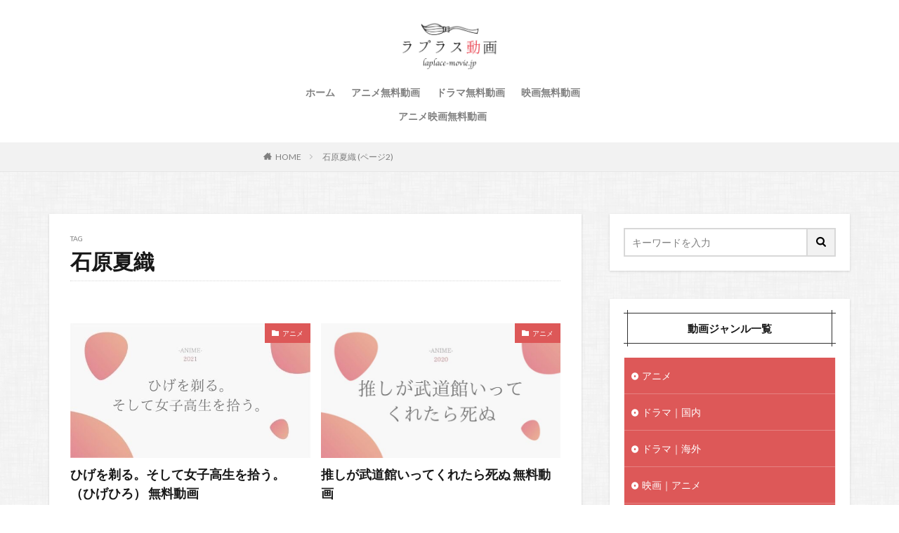

--- FILE ---
content_type: text/html; charset=UTF-8
request_url: https://laplace-movie.jp/tag/ishihara-kaori/page/2/
body_size: 14152
content:

<!DOCTYPE html>

<html lang="ja" prefix="og: http://ogp.me/ns#" class="t-html 
">

<head prefix="og: http://ogp.me/ns# fb: http://ogp.me/ns/fb# article: http://ogp.me/ns/article#">
<meta charset="UTF-8">
<title>石原夏織│ラプラス動画｜無料動画まとめ</title>
<meta name='robots' content='max-image-preview:large' />
<link rel='stylesheet' id='dashicons-css'  href='https://laplace-movie.jp/wp-includes/css/dashicons.min.css?ver=5.7.14' type='text/css' media='all' />
<link rel='stylesheet' id='thickbox-css'  href='https://laplace-movie.jp/wp-includes/js/thickbox/thickbox.css?ver=5.7.14' type='text/css' media='all' />
<link rel='stylesheet' id='wp-block-library-css'  href='https://laplace-movie.jp/wp-includes/css/dist/block-library/style.min.css?ver=5.7.14' type='text/css' media='all' />
<style id='wp-block-library-inline-css' type='text/css'>
.has-text-align-justify{text-align:justify;}
</style>
<link rel='stylesheet' id='contact-form-7-css'  href='https://laplace-movie.jp/wp-content/plugins/contact-form-7/includes/css/styles.css?ver=5.3.2' type='text/css' media='all' />
<link rel='stylesheet' id='fancybox-css'  href='https://laplace-movie.jp/wp-content/plugins/easy-fancybox/css/jquery.fancybox.min.css?ver=1.3.24' type='text/css' media='screen' />
<link rel='stylesheet' id='jetpack_css-css'  href='https://laplace-movie.jp/wp-content/plugins/jetpack/css/jetpack.css?ver=9.2.4' type='text/css' media='all' />
<script src='https://laplace-movie.jp/wp-includes/js/jquery/jquery.min.js?ver=3.5.1' id='jquery-core-js'></script>
<script src='https://laplace-movie.jp/wp-includes/js/jquery/jquery-migrate.min.js?ver=3.3.2' id='jquery-migrate-js'></script>
<link rel="https://api.w.org/" href="https://laplace-movie.jp/wp-json/" /><link rel="alternate" type="application/json" href="https://laplace-movie.jp/wp-json/wp/v2/tags/2487" /><link rel="alternate" type="application/rss+xml" title="ラプラス動画｜無料動画まとめ &raquo; Google Image Sitemap" href="https://laplace-movie.jp/?feed=googleimagesitemap" />
<link rel="alternate" type="application/rss+xml" title="ラプラス動画｜無料動画まとめ &raquo; Google Video Sitemap" href="https://laplace-movie.jp/?feed=googlevideossitemap" />
<style type='text/css'>img#wpstats{display:none}</style><link rel="stylesheet" href="https://laplace-movie.jp/wp-content/themes/the-thor/css/icon.min.css">
<link rel="stylesheet" href="https://fonts.googleapis.com/css?family=Lato:100,300,400,700,900">
<link rel="stylesheet" href="https://fonts.googleapis.com/css?family=Fjalla+One">
<link rel="stylesheet" href="https://fonts.googleapis.com/css?family=Noto+Sans+JP:100,200,300,400,500,600,700,800,900">
<link rel="stylesheet" href="https://laplace-movie.jp/wp-content/themes/the-thor/style.min.css">
<link rel="stylesheet" href="https://laplace-movie.jp/wp-content/themes/the-thor-child/style-user.css?1623662459">
<link rel="prev" href="https://laplace-movie.jp/tag/ishihara-kaori/" />
<script src="https://ajax.googleapis.com/ajax/libs/jquery/1.12.4/jquery.min.js"></script>
<meta http-equiv="X-UA-Compatible" content="IE=edge">
<meta name="viewport" content="width=device-width, initial-scale=1, viewport-fit=cover"/>
<style>
.widget.widget_nav_menu ul.menu{border-color: rgba(221,88,88,0.15);}.widget.widget_nav_menu ul.menu li{border-color: rgba(221,88,88,0.75);}.widget.widget_nav_menu ul.menu .sub-menu li{border-color: rgba(221,88,88,0.15);}.widget.widget_nav_menu ul.menu .sub-menu li .sub-menu li:first-child{border-color: rgba(221,88,88,0.15);}.widget.widget_nav_menu ul.menu li a:hover{background-color: rgba(221,88,88,0.75);}.widget.widget_nav_menu ul.menu .current-menu-item > a{background-color: rgba(221,88,88,0.75);}.widget.widget_nav_menu ul.menu li .sub-menu li a:before {color:#dd5858;}.widget.widget_nav_menu ul.menu li a{background-color:#dd5858;}.widget.widget_nav_menu ul.menu .sub-menu a:hover{color:#dd5858;}.widget.widget_nav_menu ul.menu .sub-menu .current-menu-item a{color:#dd5858;}.widget.widget_categories ul{border-color: rgba(221,88,88,0.15);}.widget.widget_categories ul li{border-color: rgba(221,88,88,0.75);}.widget.widget_categories ul .children li{border-color: rgba(221,88,88,0.15);}.widget.widget_categories ul .children li .children li:first-child{border-color: rgba(221,88,88,0.15);}.widget.widget_categories ul li a:hover{background-color: rgba(221,88,88,0.75);}.widget.widget_categories ul .current-menu-item > a{background-color: rgba(221,88,88,0.75);}.widget.widget_categories ul li .children li a:before {color:#dd5858;}.widget.widget_categories ul li a{background-color:#dd5858;}.widget.widget_categories ul .children a:hover{color:#dd5858;}.widget.widget_categories ul .children .current-menu-item a{color:#dd5858;}.widgetSearch__input:hover{border-color:#dd5858;}.widgetCatTitle{background-color:#dd5858;}.widgetCatTitle__inner{background-color:#dd5858;}.widgetSearch__submit:hover{background-color:#dd5858;}.widgetProfile__sns{background-color:#dd5858;}.widget.widget_calendar .calendar_wrap tbody a:hover{background-color:#dd5858;}.widget ul li a:hover{color:#dd5858;}.widget.widget_rss .rsswidget:hover{color:#dd5858;}.widget.widget_tag_cloud a:hover{background-color:#dd5858;}.widget select:hover{border-color:#dd5858;}.widgetSearch__checkLabel:hover:after{border-color:#dd5858;}.widgetSearch__check:checked .widgetSearch__checkLabel:before, .widgetSearch__check:checked + .widgetSearch__checkLabel:before{border-color:#dd5858;}.widgetTab__item.current{border-top-color:#dd5858;}.widgetTab__item:hover{border-top-color:#dd5858;}.searchHead__title{background-color:#dd5858;}.searchHead__submit:hover{color:#dd5858;}.menuBtn__close:hover{color:#dd5858;}.menuBtn__link:hover{color:#dd5858;}@media only screen and (min-width: 992px){.menuBtn__link {background-color:#dd5858;}}.t-headerCenter .menuBtn__link:hover{color:#dd5858;}.searchBtn__close:hover{color:#dd5858;}.searchBtn__link:hover{color:#dd5858;}.breadcrumb__item a:hover{color:#dd5858;}.pager__item{color:#dd5858;}.pager__item:hover, .pager__item-current{background-color:#dd5858; color:#fff;}.page-numbers{color:#dd5858;}.page-numbers:hover, .page-numbers.current{background-color:#dd5858; color:#fff;}.pagePager__item{color:#dd5858;}.pagePager__item:hover, .pagePager__item-current{background-color:#dd5858; color:#fff;}.heading a:hover{color:#dd5858;}.eyecatch__cat{background-color:#dd5858;}.the__category{background-color:#dd5858;}.dateList__item a:hover{color:#dd5858;}.controllerFooter__item:last-child{background-color:#dd5858;}.controllerFooter__close{background-color:#dd5858;}.bottomFooter__topBtn{background-color:#dd5858;}.mask-color{background-color:#dd5858;}.mask-colorgray{background-color:#dd5858;}.pickup3__item{background-color:#dd5858;}.categoryBox__title{color:#dd5858;}.comments__list .comment-meta{background-color:#dd5858;}.comment-respond .submit{background-color:#dd5858;}.prevNext__pop{background-color:#dd5858;}.swiper-pagination-bullet-active{background-color:#dd5858;}.swiper-slider .swiper-button-next, .swiper-slider .swiper-container-rtl .swiper-button-prev, .swiper-slider .swiper-button-prev, .swiper-slider .swiper-container-rtl .swiper-button-next	{background-color:#dd5858;}body{background:#ffffff url(https://laplace-movie.jp/wp-content/uploads/2020/10/furley_bg.png) repeat center center;}.snsFooter{background-color:#dd5858}.widget-main .heading.heading-widget{background-color:#dd5858}.widget-main .heading.heading-widgetsimple{background-color:#dd5858}.widget-main .heading.heading-widgetsimplewide{background-color:#dd5858}.widget-main .heading.heading-widgetwide{background-color:#dd5858}.widget-main .heading.heading-widgetbottom:before{border-color:#dd5858}.widget-main .heading.heading-widgetborder{border-color:#dd5858}.widget-main .heading.heading-widgetborder::before,.widget-main .heading.heading-widgetborder::after{background-color:#dd5858}.widget-side .heading.heading-widget{background-color:#303030}.widget-side .heading.heading-widgetsimple{background-color:#303030}.widget-side .heading.heading-widgetsimplewide{background-color:#303030}.widget-side .heading.heading-widgetwide{background-color:#303030}.widget-side .heading.heading-widgetbottom:before{border-color:#303030}.widget-side .heading.heading-widgetborder{border-color:#303030}.widget-side .heading.heading-widgetborder::before,.widget-side .heading.heading-widgetborder::after{background-color:#303030}.widget-foot .heading.heading-widget{background-color:#dd5858}.widget-foot .heading.heading-widgetsimple{background-color:#dd5858}.widget-foot .heading.heading-widgetsimplewide{background-color:#dd5858}.widget-foot .heading.heading-widgetwide{background-color:#dd5858}.widget-foot .heading.heading-widgetbottom:before{border-color:#dd5858}.widget-foot .heading.heading-widgetborder{border-color:#dd5858}.widget-foot .heading.heading-widgetborder::before,.widget-foot .heading.heading-widgetborder::after{background-color:#dd5858}.widget-menu .heading.heading-widget{background-color:#dd5858}.widget-menu .heading.heading-widgetsimple{background-color:#dd5858}.widget-menu .heading.heading-widgetsimplewide{background-color:#dd5858}.widget-menu .heading.heading-widgetwide{background-color:#dd5858}.widget-menu .heading.heading-widgetbottom:before{border-color:#dd5858}.widget-menu .heading.heading-widgetborder{border-color:#dd5858}.widget-menu .heading.heading-widgetborder::before,.widget-menu .heading.heading-widgetborder::after{background-color:#dd5858}.rankingBox__bg{background-color:#dd5858}.the__ribbon{background-color:#dd5858}.the__ribbon:after{border-left-color:#dd5858; border-right-color:#dd5858}.content .afTagBox__btnDetail{background-color:#dd5858;}.widget .widgetAfTag__btnDetail{background-color:#dd5858;}.content .afTagBox__btnAf{background-color:#dd5858;}.widget .widgetAfTag__btnAf{background-color:#dd5858;}.content a{color:#3d82bf;}.phrase a{color:#3d82bf;}.content .sitemap li a:hover{color:#3d82bf;}.content h2 a:hover,.content h3 a:hover,.content h4 a:hover,.content h5 a:hover{color:#3d82bf;}.content ul.menu li a:hover{color:#3d82bf;}.content .es-LiconBox:before{background-color:#a83f3f;}.content .es-LiconCircle:before{background-color:#a83f3f;}.content .es-BTiconBox:before{background-color:#a83f3f;}.content .es-BTiconCircle:before{background-color:#a83f3f;}.content .es-BiconObi{border-color:#a83f3f;}.content .es-BiconCorner:before{background-color:#a83f3f;}.content .es-BiconCircle:before{background-color:#a83f3f;}.content .es-BmarkHatena::before{background-color:#005293;}.content .es-BmarkExcl::before{background-color:#b60105;}.content .es-BmarkQ::before{background-color:#005293;}.content .es-BmarkQ::after{border-top-color:#005293;}.content .es-BmarkA::before{color:#b60105;}.content .es-BsubTradi::before{color:#ffffff;background-color:#b60105;border-color:#b60105;}.btn__link-primary{color:#ffffff; background-color:#3f3f3f;}.content .btn__link-primary{color:#ffffff; background-color:#3f3f3f;}.searchBtn__contentInner .btn__link-search{color:#ffffff; background-color:#3f3f3f;}.btn__link-secondary{color:#ffffff; background-color:#3f3f3f;}.content .btn__link-secondary{color:#ffffff; background-color:#3f3f3f;}.btn__link-search{color:#ffffff; background-color:#3f3f3f;}.btn__link-normal{color:#3f3f3f;}.content .btn__link-normal{color:#3f3f3f;}.btn__link-normal:hover{background-color:#3f3f3f;}.content .btn__link-normal:hover{background-color:#3f3f3f;}.comments__list .comment-reply-link{color:#3f3f3f;}.comments__list .comment-reply-link:hover{background-color:#3f3f3f;}@media only screen and (min-width: 992px){.subNavi__link-pickup{color:#3f3f3f;}}@media only screen and (min-width: 992px){.subNavi__link-pickup:hover{background-color:#3f3f3f;}}.partsH2-6 h2{color:#444444;}.partsH2-6 h2::before{border-bottom-color:#e8736a;}.partsH2-6 h2::after{border-color:#e8736a;}.partsH3-14 h3{color:#3d3d3d; border-color:#dd3333;}.partsH3-14 h3::before{background-color:#d8d8d8;}.partsH3-14 h3::after{border-color:#d8d8d8;}.partsH4-83 h4{color:#333333; border-color:#dd3333;}.partsH4-83 h4:first-letter{color:#dd3333;}.content h5{color:#191919}.content ul > li::before{color:#a83f3f;}.content ul{color:#191919;}.content ol > li::before{color:#a83f3f; border-color:#a83f3f;}.content ol > li > ol > li::before{background-color:#a83f3f; border-color:#a83f3f;}.content ol > li > ol > li > ol > li::before{color:#a83f3f; border-color:#a83f3f;}.content ol{color:#191919;}.content .balloon .balloon__text{color:#191919; background-color:#f2f2f2;}.content .balloon .balloon__text-left:before{border-left-color:#f2f2f2;}.content .balloon .balloon__text-right:before{border-right-color:#f2f2f2;}.content .balloon-boder .balloon__text{color:#191919; background-color:#ffffff;  border-color:#d8d8d8;}.content .balloon-boder .balloon__text-left:before{border-left-color:#d8d8d8;}.content .balloon-boder .balloon__text-left:after{border-left-color:#ffffff;}.content .balloon-boder .balloon__text-right:before{border-right-color:#d8d8d8;}.content .balloon-boder .balloon__text-right:after{border-right-color:#ffffff;}.content blockquote{color:#191919; background-color:#f2f2f2;}.content blockquote::before{color:#d8d8d8;}.content table{color:#474747; border-top-color:#E5E5E5; border-left-color:#E5E5E5;}.content table th{background:#7f7f7f; color:#ffffff; ;border-right-color:#E5E5E5; border-bottom-color:#E5E5E5;}.content table td{background:#ffffff; ;border-right-color:#E5E5E5; border-bottom-color:#E5E5E5;}.content table tr:nth-child(odd) td{background-color:#ffffff;}
</style>
		<style type="text/css" id="wp-custom-css">
			.movie_ttl{
display:block;
overflow: hidden;
text-overflow: ellipsis;
white-space: nowrap;
}


.toph4:first-letter{
	font-size:1em !important;
	color:#333333 !important;
}

.toph4{
	font-size:1em !important;
	margin:0px 0px -10px 0px !important;
	padding:0px !important;
 background: none !important;
	    border-bottom: none !important;
}


.toph3:first-letter{
	font-size:1em !important;
	color:#333333 !important;
}

.toph3{
	font-size:1em !important;
	margin:0px 0px +10px 0px !important;
	padding:0px !important;
 background: none !important;
	    border-bottom: none !important;
}




.icon-tag{
display:none;
}

.comment-form-email {display: none;}
.comment-form-url {display: none;}
.form-allowed-tags {display: none;}
.comment-notes {display:none; }

.event_table{
	border-collapse:separate !important; 
	border: none !important;
	border-spacing: 7px !important;
	width: 100% !important;
	font-size:1.2em !important;
}

.event_table td{
	border-radius: 5px;
	text-align: center;
	padding: 0px 0;
	border:solid 2px #dd5858 !important;
	
}

.event_table td a{
	display:block !important;
	width:100% !important;
	height:100% !important;
	color:#dd5858;
}

.event_table tr :hover {
			background-color: #dd5858 !important;
}

.event_table td a:hover {
	color:#ffffff;
			background-color: #dd5858 !important;
}






.btn-koushiki {
	font-size:0.9em;
 text-align:center;
	color:#ffffff !important;
	background: #67c5ff;
  display: inline-block;
  padding: 0.3em 1em;
  text-decoration: none;
  border: solid 2px #67c5ff;
  border-radius: 3px;
  transition: .4s;
	margin-top:10px;
}

.btn-koushiki:hover {
  background: #78d6ff;
  color: #ffffff !important;
}


.btn-kiji {
		font-size:0.9em;
 text-align:center;
	color:#ffffff !important;
	background: #ffb90a;
  display: inline-block;
  padding: 0.3em 1em;
  text-decoration: none;
  border: solid 2px #ffb90a;
  border-radius: 3px;
  transition: .4s;
		margin-top:10px;
}

.btn-kiji:hover {
  background: #ffca1b;
  color: #ffffff !important;
}


.news-box2{
	top:30px;
  margin: 3em 0;
  padding: 1em 1.5em 1.5em;
  position: relative;
  border: 1px solid #81d4fa;
  background-color: #ecfafe;
	color:#333333;
}

.news-box2-title{
  position: absolute;
  top: -0.8em;
  left: 20px;
  font-weight: bold;
  font-size: 1.1em;
  background-color: #81d4fa;
  color: #fff;
  padding: 0.2em 1em;
}


/* スマート　囲み枠　1 */
.kakomi-smart1 {
 position: relative;
 margin: 3em auto;
 padding: 2.5em 2em 1.5em;
 width: 100%; /* ボックス幅 */
 border-style: solid;
 border-color: #FFA500; /* 枠の色 */
 border-width: 5px 1px 1px;
 background-color: #fcfcfc;/* 背景色 */
 color: #666; /* テキスト色 */
 box-shadow: 1px 1px 3px #ccc; /* 影 */
}

.title-smart1 {
 position: absolute;
 top: 13px;
 left: 20px;
 background-color: #fafafa; /* タイトル背景色 */
 color: #E59500; /* タイトル色 */
 font-size: 1.2em;
 font-weight: bold;
}



/*　テープ　枠　3 */
.kakomi-tape3 {
 position:relative;
 padding: 25px 2em 2em;
top:30px;
	 margin: 5em auto;
 width: 100%;
 color: #555555; /* 文字色 */
 background-color: #FFF7DF;
}

.title-tape3 {
 position: absolute;
 top: -15px;
 left: 20px;
 padding: 4px 20px;
 color: #555555; /*タイトル色*/
 font-weight: bold;
 background-color: rgba(255,255,255,.4);
 border-left: 2px dotted rgba(0,0,0,.1);
 border-right: 2px dotted rgba(0,0,0,.1);
 box-shadow: 0 0 5px rgba(0,0,0,0.2); 
 transform: rotate(-5deg);
}



/*　感想男性*/
.kansou1 {
 position:relative;
 padding: 25px 2em 2em;
top:30px;
	 margin: 5em auto;
 width: 100%;
 color: #555555; /* 文字色 */
 background-color: #e6f8fa;
}

/*　感想女性*/
.kansou2 {
 position:relative;
 padding: 25px 2em 2em;
top:30px;
	 margin: 5em auto;
 width: 100%;
 color: #555555; /* 文字色 */
 background-color: #f9efdd;
}

.title-kansou1 {
 position: absolute;
 top: -10px;
 left: 20px;
 padding: 4px 20px;
 color: #555555; /*タイトル色*/
 font-weight: bold;
 background-color: rgba(255,255,255,.4);
 border-left: 2px dotted rgba(0,0,0,.1);
 border-right: 2px dotted rgba(0,0,0,.1);
 box-shadow: 0 0 5px rgba(0,0,0,0.2); 
 transform: rotate(-5deg);
}



/*　　出演者A */
.syutuensya-a1 {
 position:relative;
 padding: 25px  1.5em 1.5em;
	font-size:0.95em;
top:30px;
	 margin: 2.5em auto;
 width: 100%;
 color: #555555; /* 文字色 */
 background-color: #fed;
}

.title-syutuensya-a1 {
 position: absolute;
 top: -10px;
 left: 20px;
 padding: 4px 20px;
 color: #555555; /*タイトル色*/
 font-weight: bold;
 background-color: rgba(255,255,255,.4);
 border-left: 2px dotted rgba(0,0,0,.1);
 border-right: 2px dotted rgba(0,0,0,.1);
 box-shadow: 0 0 5px rgba(0,0,0,0.2); 
 transform: rotate(-5deg);
}


/*　　出演者B */
.syutuensya-b1 {
 position:relative;
 padding: 25px  1.5em 1.5em;
top:30px;
		font-size:0.95em;
	 margin: 2.5em auto;
 width: 100%;
 color: #555555; /* 文字色 */
 background-color: #dee;
}

.title-syutuensya-b1 {
 position: absolute;
 top: -10px;
 left: 20px;
 padding: 4px 20px;
 color: #555555; /*タイトル色*/
 font-weight: bold;
 background-color: rgba(255,255,255,.4);
 border-left: 2px dotted rgba(0,0,0,.1);
 border-right: 2px dotted rgba(0,0,0,.1);
 box-shadow: 0 0 5px rgba(0,0,0,0.2); 
 transform: rotate(-5deg);
}

ul.cp_list {
	padding:0.5em;
	list-style-type:none;
}
ul.cp_list li {
	position:relative;
	padding: 0em 0.3em 0.3em 1.3em;
}
ul.cp_list li:before {
	position:absolute;
	content:'';
	top: 0.5em;
	left: 0.2em;
	height:0;
	width:0;
	border-style: solid;
	border-width: 6px 0 6px 9px;
	border-color: transparent transparent transparent #3F51B5;
}



ul.sample1{
  counter-reset:list;
  list-style-type:none;
  padding:0px;
}
ul.sample1 li{
  position:relative;
  color: #333;
  padding: 0 0 0 20px;
  margin: 14px 0px;
  line-height: 30px;
  border-bottom: dashed 1px #ccc;
}
ul.sample1 li:before{
  counter-increment: list;
  content: counter(list) ".";
  display: block;
  position: absolute;
  left: 0px;
  font-weight: bold;
  top: 50%;
  -moz-transform: translateY(-50%);
  -webkit-transform: translateY(-50%);
  -o-transform: translateY(-50%);
  -ms-transform: translateY(-50%);
  transform: translateY(-50%);
}



.keikou {
  background: linear-gradient(transparent 60%, #ff9 40%);
}
.dot {
    border-bottom: 1px dotted;
}


/*内部リンクの背景色*/
.content .sitecard {
        background-color: #ffffff;
}

/*外部リンクの背景色*/
.content .blogcard {
        background-color: #ffffff;
}



/************吹き出し*************/

.balloon_01 {
	position: relative;
	display: block;
	margin: 30px 0 8px;
	padding: 20px;
	width:100vw;
	margin-left: calc(50% - 50vw);
	text-align:center;
	background: #ff5542;/***吹き出し背景色***/
	color: #ffffff;/***吹き出し文字色***/
	font-size: 20px;
	font-weight:bold;
}

.balloon_01:before {
	content: "";
	position: absolute;
	top: 100%;
	left: 50%;
	margin-left: -15px;
	border: 15px solid transparent;
	border-top: 15px solid #ff5542;/***吹き出し背景色***/
}

.balloon_01 p {
  margin: 0;
  padding: 0;
}

.jump {
  animation: 0.5s jump infinite alternate linear;
}
@keyframes jump {
  to { transform: transtateY(0); }
  from { transform: translateY(5px); }
}


@media only screen and (min-width: 768px) {
	.balloon_01 {
		width:100%;
		margin-left: 0;
		border-radius: 8px;
	}
}




/************CVボタン*************/

.cv_bg{
	width:100%;
	margin-bottom:30px;
	padding:30px 5px;
	background:#FFFFDD;/***背景色***/
}

.cv_btn {
	display: block;
	padding: 20px 20px;
	width:100%;
	text-decoration: none;
	text-align:center;
	background: #FF773E;/***ボタン背景***/
	color: #ffffff !important;/***ボタン文字色***/
	font-size:25px;
	font-weight:bold;
	border-bottom: solid 4px #b31c24;/***ボタン下枠線色***/
	border-radius: 8px;
}
.cv_btn:hover {
/***指定なし***/
}

@media only screen and (min-width: 768px) {
	.cv_bg {
		padding:30px 50px;
		width:100%;
		margin-left: 0;
	}


	.cv_btn {
		padding: 30px 20px;
		width:100%;
		font-size:28px;
		border-radius: 8px;
		color:#ffffff;
	}
}


/*FODボタン*/
a.bttn-fod{
	  display: block;
			padding:5px;
		width:100%;
	  text-decoration: none;
  color: #fff !important;
  background: #FF6600;
  font-weight: bold;
  font-size:14px;
  border-radius: 10px;
  text-align:center;
	border-bottom: solid 4px #cc6600;
}

a.bttn-fod:before {
	content: "";
  display: inline-block;
	width: 110px;
  height: 100px;
  background: url("https://laplace-movie.jp/wp-content/uploads/2020/10/fod.png")left no-repeat;
  background-size: 90%;
	vertical-align: middle;
}
a.bttn-fod:hover {
    background: #6FB83F;
		border-bottom: solid 4px #339900;
}
 
@media screen and (min-width: 768px){
  a.bttn-fod{
    margin: 0px auto;
		width:100%;
    font-size:25px;
    display:inline-block;
    }
  a.btn-fod:before {
        margin: -3px 10px 0 0;
    }
}



/*U-NEXTボタン*/
a.bttn-unext{
			padding:5px;
  margin: 10px 0;
  display: block;
  color: #fff !important;
  background: #FF6600;
  text-decoration: none;
  font-weight: bold;
  font-size:14px;
  border-radius: 10px;
  text-align:center;
	border-bottom: solid 4px #cc6600;
}

a.bttn-unext:before {
	content: "";
  display: inline-block;
	width: 110px;
  height: 100px;
  background: url("https://laplace-movie.jp/wp-content/uploads/2020/10/u-next.png")left no-repeat;
  background-size: 90%;
	vertical-align: middle;
}
a.bttn-unext:hover {
    background: #6FB83F;
		border-bottom: solid 4px #339900;
}
 
@media screen and (min-width: 768px){
  a.bttn-unext{
    margin: 0px auto;
		width:100%;
    font-size:25px;
    display:inline-block;
    }
  a.btn-unext:before {
        margin: -3px 10px 0 0;
    }
}

/*Huluボタン*/
a.bttn-hulu{
			padding:5px;
  margin: 10px 0;
  display: block;
  color: #fff !important;
  background: #FF6600;
  text-decoration: none;
  font-weight: bold;
  font-size:14px;
  border-radius: 10px;
  text-align:center;
	border-bottom: solid 4px #cc6600;
}

a.bttn-hulu:before {
	content: "";
  display: inline-block;
	width: 110px;
  height: 100px;
  background: url("https://laplace-movie.jp/wp-content/uploads/2020/10/hulu.png")left no-repeat;
  background-size: 90%;
	vertical-align: middle;
}
a.bttn-hulu:hover {
    background: #6FB83F;
		border-bottom: solid 4px #339900;
}
 
@media screen and (min-width: 768px){
  a.bttn-hulu{
    margin: 0px auto;
		width:100%;
    font-size:25px;
    display:inline-block;
    }
  a.btn-hulu:before {
        margin: -3px 10px 0 0;
    }
}


/*paraviボタン*/
a.bttn-paravi{
			padding:5px;
  margin: 10px 0;
  display: block;
  color: #fff !important;
  background: #FF6600;
  text-decoration: none;
  font-weight: bold;
  font-size:14px;
  border-radius: 10px;
  text-align:center;
	border-bottom: solid 4px #cc6600;
}

a.bttn-paravi:before {
	content: "";
  display: inline-block;
	width: 110px;
  height: 100px;
  background: url("https://laplace-movie.jp/wp-content/uploads/2020/10/paravi.png")left no-repeat;
  background-size: 90%;
	vertical-align: middle;
}
a.bttn-paravi:hover {
    background: #6FB83F;
		border-bottom: solid 4px #339900;
}
 
@media screen and (min-width: 768px){
  a.bttn-paravi{
    margin: 0px auto;
		width:100%;
    font-size:25px;
    display:inline-block;
    }
  a.btn-paravi:before {
        margin: -3px 10px 0 0;
    }
}


/*TELASAボタン*/
a.bttn-telasa{
			padding:5px;
  margin: 10px 0;
  display: block;
  color: #fff !important;
  background: #FF6600;
  text-decoration: none;
  font-weight: bold;
  font-size:14px;
  border-radius: 10px;
  text-align:center;
	border-bottom: solid 4px #cc6600;
}

a.bttn-telasa:before {
	content: "";
  display: inline-block;
	width: 110px;
  height: 100px;
  background: url("https://laplace-movie.jp/wp-content/uploads/2020/10/telasa.jpg")left no-repeat;
  background-size: 90%;
	vertical-align: middle;
}
a.bttn-telasa:hover {
    background: #6FB83F;
		border-bottom: solid 4px #339900;
}
 
@media screen and (min-width: 768px){
  a.bttn-telasa{
    margin: 0px auto;
		width:100%;
    font-size:25px;
    display:inline-block;
    }
  a.btn-telasa:before {
        margin: -3px 10px 0 0;
    }
}



/*Netflixボタン*/
a.bttn-netflix{
			padding:5px;
  margin: 10px 0;
  display: block;
  color: #fff !important;
  background: #FF6600;
  text-decoration: none;
  font-weight: bold;
  font-size:14px;
  border-radius: 10px;
  text-align:center;
	border-bottom: solid 4px #cc6600;
}

a.bttn-netflix:before {
	content: "";
  display: inline-block;
	width: 110px;
  height: 100px;
  background: url("https://laplace-movie.jp/wp-content/uploads/2020/10/netflix.jpg")left no-repeat;
  background-size: 90%;
	vertical-align: middle;
}
a.bttn-netflix:hover {
    background: #6FB83F;
		border-bottom: solid 4px #339900;
}
 
@media screen and (min-width: 768px){
  a.bttn-netflix{
    margin: 0px auto;
		width:100%;
    font-size:25px;
    display:inline-block;
    }
  a.btn-netflix:before {
        margin: -3px 10px 0 0;
    }
}



/*amazonボタン*/
a.bttn-amazon{
			padding:5px;
  margin: 10px 0;
  display: block;
  color: #fff !important;
  background: #FF6600;
  text-decoration: none;
  font-weight: bold;
  font-size:14px;
  border-radius: 10px;
  text-align:center;
	border-bottom: solid 4px #cc6600;
}

a.bttn-amazon:before {
	content: "";
  display: inline-block;
	width: 110px;
  height: 100px;
  background: url("https://laplace-movie.jp/wp-content/uploads/2020/10/amazonprime.jpg")left no-repeat;
  background-size: 90%;
	vertical-align: middle;
}
a.bttn-amazon:hover {
    background: #6FB83F;
		border-bottom: solid 4px #339900;
}
 
@media screen and (min-width: 768px){
  a.bttn-amazon{
    margin: 0px auto;
		width:100%;
    font-size:25px;
    display:inline-block;
    }
  a.btn-amazon:before {
        margin: -3px 10px 0 0;
    }
}



/*TSUTAYA DISCASボタン*/
a.bttn-tds{
			padding:5px;
  margin: 10px 0;
  display: block;
  color: #fff !important;
  background: #FF6600;
  text-decoration: none;
  font-weight: bold;
  font-size:14px;
  border-radius: 10px;
  text-align:center;
	border-bottom: solid 4px #cc6600;
}

a.bttn-tds:before {
	content: "";
  display: inline-block;
	width: 110px;
  height: 100px;
  background: url("https://laplace-movie.jp/wp-content/uploads/2020/10/tds.jpg")left no-repeat;
  background-size: 90%;
	vertical-align: middle;
}
a.bttn-tds:hover {
    background: #6FB83F;
		border-bottom: solid 4px #339900;
}
 
@media screen and (min-width: 768px){
  a.bttn-tds{
    margin: 0px auto;
		width:100%;
    font-size:25px;
    display:inline-block;
    }
  a.btn-tds:before {
        margin: -3px 10px 0 0;
    }
}



/*musicjpボタン*/
a.bttn-musicjp{
			padding:5px;
  margin: 10px 0;
  display: block;
  color: #fff !important;
  background: #FF6600;
  text-decoration: none;
  font-weight: bold;
  font-size:14px;
  border-radius: 10px;
  text-align:center;
	border-bottom: solid 4px #cc6600;
}

a.bttn-musicjp:before {
	content: "";
  display: inline-block;
	width: 110px;
  height: 100px;
  background: url("https://laplace-movie.jp/wp-content/uploads/2020/10/music-jp.png")left no-repeat;
  background-size: 90%;
	vertical-align: middle;
}
a.bttn-musicjp:hover {
    background: #6FB83F;
		border-bottom: solid 4px #339900;
}
 
@media screen and (min-width: 768px){
  a.bttn-musicjp{
    margin: 0px auto;
		width:100%;
    font-size:25px;
    display:inline-block;
    }
  a.btn-musicjp:before {
        margin: -3px 10px 0 0;
    }
}


/*dTVボタン*/
a.bttn-dtv{
			padding:5px;
  margin: 10px 0;
  display: block;
  color: #fff !important;
  background: #FF6600;
  text-decoration: none;
  font-weight: bold;
  font-size:14px;
  border-radius: 10px;
  text-align:center;
	border-bottom: solid 4px #cc6600;
}

a.bttn-dtv:before {
	content: "";
  display: inline-block;
	width: 110px;
  height: 100px;
  background: url("https://laplace-movie.jp/wp-content/uploads/2020/10/dtv.png")left no-repeat;
  background-size: 90%;
	vertical-align: middle;
}
a.bttn-dtv:hover {
    background: #6FB83F;
		border-bottom: solid 4px #339900;
}
 
@media screen and (min-width: 768px){
  a.bttn-dtv{
    margin: 0px auto;
		width:100%;
    font-size:25px;
    display:inline-block;
    }
  a.btn-dtv:before {
        margin: -3px 10px 0 0;
    }
}


/*abematvボタン*/
a.bttn-abema{
			padding:5px;
  margin: 10px 0;
  display: block;
  color: #fff !important;
  background: #FF6600;
  text-decoration: none;
  font-weight: bold;
  font-size:14px;
  border-radius: 10px;
  text-align:center;
	border-bottom: solid 4px #cc6600;
}

a.bttn-abema:before {
	content: "";
  display: inline-block;
	width: 110px;
  height: 100px;
  background: url("https://laplace-movie.jp/wp-content/uploads/2020/10/abematv.png")left no-repeat;
  background-size: 90%;
	vertical-align: middle;
}
a.bttn-abema:hover {
    background: #6FB83F;
		border-bottom: solid 4px #339900;
}
 
@media screen and (min-width: 768px){
  a.bttn-abema{
    margin: 0px auto;
		width:100%;
    font-size:25px;
    display:inline-block;
    }
  a.btn-abema:before {
        margin: -3px 10px 0 0;
    }
}

a.bttn-dani{
				padding:5px;
  margin: 10px 0;
  display: block;
  color: #fff !important;
  background: #FF6600;
  text-decoration: none;
  font-weight: bold;
  font-size:14px;
  border-radius: 10px;
  text-align:center;
	border-bottom: solid 4px #cc6600;
}
a.bttn-dani:before {

	content: "";
  display: inline-block;
	width: 110px;
  height: 100px;
  background: url("https://laplace-movie.jp/wp-content/uploads/2020/10/danimestore.png")left no-repeat;
  background-size: 90%;
	vertical-align: middle;
}
a.bttn-dani:hover {
    background: #6FB83F;
		border-bottom: solid 4px #339900;
}
 
@media screen and (min-width: 768px){
  a.bttn-dani{
    margin: 0px auto;
		width:100%;
    font-size:25px;
    display:inline-block;
    }
  a.btn-dani:before {
        margin: -3px 10px 0 0;
    }
}


/*wowowボタン*/
a.bttn-wowow{
				padding:5px;
  margin: 10px 0;
  display: block;
  color: #fff !important;
  background: #FF6600;
  text-decoration: none;
  font-weight: bold;
  font-size:14px;
  border-radius: 10px;
  text-align:center;
	border-bottom: solid 4px #cc6600;
}
a.bttn-wowow:before {

	content: "";
  display: inline-block;
	width: 110px;
  height: 100px;
  background: url("https://laplace-movie.jp/wp-content/uploads/2020/10/wowow.jpg")left no-repeat;
  background-size: 90%;
	vertical-align: middle;
}
a.bttn-wowow:hover {
    background: #6FB83F;
		border-bottom: solid 4px #339900;
}
 
@media screen and (min-width: 768px){
  a.bttn-wowow{
    margin: 0px auto;
		width:100%;
    font-size:25px;
    display:inline-block;
    }
  a.btn-wowow:before {
        margin: -3px 10px 0 0;
    }
}


/*クランクインボタン*/
a.bttn-kurankin{
				padding:5px;
  margin: 10px 0;
  display: block;
  color: #fff !important;
  background: #FF6600;
  text-decoration: none;
  font-weight: bold;
  font-size:14px;
  border-radius: 10px;
  text-align:center;
	border-bottom: solid 4px #cc6600;
}
a.bttn-kurankin:before {

	content: "";
  display: inline-block;
	width: 110px;
  height: 100px;
  background: url("https://laplace-movie.jp/wp-content/uploads/2020/10/crank-in-video.jpg")left no-repeat;
  background-size: 90%;
	vertical-align: middle;
}
a.bttn-kurankin:hover {
    background: #6FB83F;
		border-bottom: solid 4px #339900;
}
 
@media screen and (min-width: 768px){
  a.bttn-kurankin{
    margin: 0px auto;
		width:100%;
    font-size:25px;
    display:inline-block;
    }
  a.btn-kurankin:before {
        margin: -3px 10px 0 0;
    }
}


/*ひかりTVボタン*/
a.bttn-hikaritv{
	  display: block;
			padding:5px;
		width:100%;
	  text-decoration: none;
  color: #fff !important;
  background: #FF6600;
  font-weight: bold;
  font-size:14px;
  border-radius: 10px;
  text-align:center;
	border-bottom: solid 4px #cc6600;
}

a.bttn-hikaritv:before {
	content: "";
  display: inline-block;
	width: 110px;
  height: 100px;
  background: url("https://laplace-movie.jp/wp-content/uploads/2020/10/hikaritv.jpg")left no-repeat;
  background-size: 90%;
	vertical-align: middle;
}
a.bttn-fod:hover {
    background: #6FB83F;
		border-bottom: solid 4px #339900;
}
 
@media screen and (min-width: 768px){
  a.bttn-hikaritv{
    margin: 0px auto;
		width:100%;
    font-size:25px;
    display:inline-block;
    }
  a.btn-hikaritv:before {
        margin: -3px 10px 0 0;
    }
}



/*NHKボタン*/
a.bttn-nhk{
			padding:0 0 0 15px;
  margin: 10px 0;
  display: block;
  color: #fff !important;
  background: #FF6600;
  text-decoration: none;
  font-weight: bold;
  font-size:14px;
  border-radius: 10px;
  text-align:center;
	border-bottom: solid 4px #cc6600;
}

a.bttn-nhk:before {
	content: "";
  display: inline-block;
	width: 110px;
  height: 100px;
  background: url("https://laplace-movie.jp/wp-content/uploads/2020/12/nhkondemand.jpg")left no-repeat;
  background-size: 90%;
	vertical-align: middle;
}
a.bttn-nhk:hover {
    background: #6FB83F;
		border-bottom: solid 4px #339900;
}
 
@media screen and (min-width: 768px){
  a.bttn-nhk{
    margin: 20px auto;
		width:95%;
    font-size:25px;
    display:inline-block;
    }
  a.btn-nhk:before {
        margin: -3px 10px 0 0;
    }
}



/***************************
      PC3列 SP2列
***************************/

.col_wrap {
display: flex;
flex-wrap: wrap;
justify-content: start;
	font-size:0.9em;
}

@media only screen and (min-width: 769px) {
	.col_wrap .col3_2{
		width:32%;
		margin-top:0;
		margin-right:2%;
		margin-bottom:20px;
		text-align:center;
	}
	
	.col_wrap .col3_2:nth-child(3n){
		margin-right:0;
	}
}

@media only screen and (max-width: 768px) {
	.col_wrap .col3_2{
		width:48%;
		margin-top:0;
		margin-right:4%;
		margin-bottom:20px;
		text-align:center;
	}
	
	.col_wrap .col3_2:nth-child(2n){
		margin-right:0;
	}
	
	.btn-gradient-radius{
		width:100%;
	}
}




.content .outline {
border: 1px solid #cccccc;
padding: 10px 0 10px;
background:#ffffff;
}

.content li ul li .outline__number{
font-weight:bold;
background:transparent;
color:#cfcfcf;
width:auto;
}

.content .outline__number{
width:1.8em;
height:1.8em;
padding:0;
line-height:1.8em;
text-align:center;
background:#006699;
color:#fff;
border-radius:50%;
}

.content .outline__link {
display: block;
color:#777;
}

.content .outline__link:hover {
color:#cfcfcf;
}

.outline__title {
color: #006699;
font-weight: 700;
width:100%;
padding: 0px 0px 0px 20px;
}

.content .outline__switch{
	
right:1.5rem;
top:10px;
}

.content .outline__toggle:checked + .outline__switch::before {
content: "［ ▲ CLOSE］";
}
.content .outline__toggle:checked + .outline__switch + .outline__list {
margin-top: 1rem;
}

.content .outline__switch::before {
content: "［ ▼ OPEN ］";
border: 0;
color:#999;
}

.content .outline__switch + .outline__list {
background: transparent;
}

.content .outline__switch + ul.outline__list {
margin-left:0;
margin-right:0;
	margin-bottom:15px;
border-top:2px dotted #cfcfcf;
}

.content .outline__switch + .outline__list-2 li:first-child{
margin-top:1.5em;
}

.content .outline__switch + .outline__list-2 li ul li:first-child{
margin-top:0.5em;
}

.outline__list-2 > li > a{
font-weight:700;
}

.outline__title:before{
font-family: "icomoon";
content: "\e92f";
margin-right:5px;
}

@media only screen and (min-width: 992px){
.outline__list-2 > li > a{
font-weight:700;
}

.content .outline {
width:100%;
margin:1rem 0%;
}
}

@media only screen and (max-width: 991px){
.content .outline {
width:100%;
margin:1rem 0;
}
}


/************************************
** 横長テーブル
************************************/

.p-sticky-table{
white-space: nowrap;
line-height:1.6;
	overflow:hidden;
}
.p-sticky-table table{
  border:none;
  border: 1px solid #dedede;
  border-bottom: none;
  border-collapse: collapse;
  word-break: break-all;
  table-layout: fixed;
  display:block;
  overflow:scroll;
  max-height: 80vh;

}

.p-sticky-table thead th:first-child {
  position: -webkit-sticky;
  position: sticky;
  top: 0;
  left: 0;
  z-index: 3;
}



.p-sticky-table thead th {
  position: -webkit-sticky;
  position: sticky;
  top: 0;
  z-index: 2;
  text-align:center;
}


.p-sticky-table td {
max-width:150%;
}

.p-sticky-table tbody th:first-child{
  position: -webkit-sticky;
  position: sticky;
  left: 0;
  z-index: 1;
  border:none;
  white-space: normal;
  min-width: 130px;
}
.p-sticky-table th, .p-sticky-table td {
  min-width: 50px;
  text-align: left;
  font-size: 1em !important;
  position: relative;
  padding: 13px !important;
  color: #333;
  border: none !important;
  z-index: 0;
  vertical-align:middle !important;
  background:#fff;
}
.p-sticky-table th{
  background:#f0f9ff !important;
  letter-spacing: 1px;
  font-weight: 500 !important;
  color: #555 !important;
}
.p-sticky-table tr{
  border-bottom:none !important;
}
.p-sticky-table img{
  margin: 10px auto;
  display: block;
  padding: 0;
  max-width: 80% !important;
}
.p-sticky-table table th::before, .p-sticky-table table td::before {
  content: "";
  position: absolute;
  top: 0;
  left: 0;
  width: 100%;
  height: 100%;
  box-sizing: border-box;
  border-right: 1px solid #dedede;
  border-bottom: 1px solid #dedede;
  z-index: -1;
}
/* スマホ */
@media screen and (max-width: 560px) {
  .p-sticky-table table {
    max-height: 60vh;
    }
  .p-sticky-table thead th:first-child, .p-sticky-table tbody th:first-child {
        min-width: 25vw;
    }
   .p-sticky-table th, .p-sticky-table td {
        font-size: 12px !important;
        padding: 7px !important;
    }
}
/* 中央寄せ */
.pst-center td {
  text-align: center;
}


/************************************
** 画像の枠線
************************************/
img.wakusen{   
     border:1px solid #d3d3d3;
	margin-bottom:5px;
}
/************************************
** 画像の横並び
************************************/



ul.top-banner{
	display: flex;
	flex-wrap:wrap;
}

ul.top-banner{
	display: flex;
	flex-wrap:wrap;
	overflow:hidden;
}

ul.top-banner li {
	width: calc(100%/4);/*←画像を横に4つ並べる場合*/
	margin-top:0;
	padding:0 5px;
	box-sizing:border-box;
}
ul.top-banner  li:before {
	content:'';
	display:none;
}
ul.top-banner li img {
	max-width:100%; /*画像のはみだしを防ぐ*/
	height: auto; /*画像の縦横比を維持 */
	border:solid 1px #ccc; /*←画像を1pxのグレーの枠線で囲む指定の場合*/
}



/************************************
   横スクロール テーブル（kobayashi）
************************************/

.sticky_table {
	display: block;
	position: relative;
	overflow: scroll;
	border-collapse: collapse;
	font-size: 0;
	border-top:none !important;
	border-right:none !important;
	border-bottom:none !important;
	border-left:none !important;
	padding-bottom:20px;
}

.sticky_table tbody {
  display: block;
  width: -webkit-max-content;
  width: -moz-max-content;
  width: max-content;
}

.sticky_table th,
.sticky_table td {
	background: #fff;
	font-size: 12px;
	border-top:2px solid #EDEDED !important;
	border-right:none !important;
	border-bottom:2px solid #EDEDED !important;
	border-left:none !important;
	color:#28281e !important;
	display:table-cell !important;
	padding:20px 10px !important;
	vertical-align:middle !important;
}

.sticky_table th{
	position:relative;
	width:85px;
	font-size:11px;
	text-align:center;
	z-index:9999;
}

.sticky_table th::before{
	position:absolute;
	content:"";
	top:0;
	left:0;
	width:100%;
	height:100%;
	border-left:2px solid #EDEDED;
}

.sticky_table th::after{
	position:absolute;
	content:"";
	top:0;
	right:0;
	width:100%;
	height:100%;
	border-right:2px solid #EDEDED;
}


.sticky_table th img{
	display:block;
	width:100px;
	padding:10px;
	margin:0 auto;
}

.sticky_table th span{
	display:block;
	width:100%;
}

.sticky_table td {
	border-right:2px solid #EDEDED !important;
	
}

.sticky_table th:first-child {
  position: -webkit-sticky;
  position: sticky;
  left: 0;
	border-left: none !important;
}

.sticky_table ul{
	display: flex;
	flex-wrap: wrap;
	justify-content: start;
	list-style:none !important;
	padding-left:0 !important;
	font-size:1em;
	margin:0;
	padding:0;
}

.sticky_table ul li{
}

.sticky_table ul li{
	display:block;
	width:150px;
	text-align:center;
	margin:0;
	margin-right:10px;
	padding:0;
}

.sticky_table ul li img{
	width:100%;
	border:1px solid rgb(237,237,237);
	margin-bottom:10px;
}

.sticky_table ul li::before{
	display:none;
}


.bg_1{
	background-color:#F3F9FC !important;
	font-size:1em !important;

}

.bg_2{
	background-color:#FDFBEC !important;
		font-size:1em !important;
}

.bg_3{
	background-color:#F3F9FC !important;
}



.btn_1,
.btn_2,
.btn_3,
.btn_4,
.btn_5{
	display:block;
	border-radius:20px;
	font-weight:bold;
	color:#ffffff !important;
	width:100%;
	text-align:center;
	font-size:12px;
	box-shadow:2px 2px 2px rgba(0,0,0,0.1);
	padding:8px 2px;
	margin-top:10px;
}

.btn_1{
	background:#7AB883;
}


.btn_2{
	background:#D57546;
}


.btn_3{
	background:#6FB3CB;
}

.btn_4{
	background:#D57546;
	width:70% !important;
margin: 0 auto;
}

.btn_5{
	background:#6FB3CB;
	width:70% !important;
margin: 0 auto;
}

@media (min-width: 960px){

	.sticky_table th{
		width:100px;
		font-size:12px;
	}
	
	.sticky_table th img{
	width:60px;
	}
	
	.sticky_table td{
		width:auto;
	}
	
	
}


/******調整*******/

@media only screen and (max-width: 767px) {
.l-wrapper,{
	margin-right:5px;
	margin-left:5px;	
}
}











/************************************
** ボタンの横並び
************************************/

ul.top-btn{
	display: flex;
	flex-wrap:wrap;
}

ul.top-btn{
	display: flex;
	flex-wrap:wrap;
	overflow:hidden;
}

ul.top-btn li {
	width: calc(100%/2);/*←画像を横に4つ並べる場合*/
	margin-top:0;
		margin-bottom:20px;
	padding:0 5px;
	box-sizing:border-box;
}
ul.top-btn  li:before {
	content:'';
	display:none;
}
ul.top-btn li img {
	max-width:100%; /*画像のはみだしを防ぐ*/
	height: auto; /*画像の縦横比を維持 */
	border:solid 1px #ccc; /*←画像を1pxのグレーの枠線で囲む指定の場合*/
}


.content .bgc-ellow   { 
		background-color:#fcFaca !important;
	color:#705D4D;
	padding:20px;
	font-weight:bold;
}




/************************************
** youtubeプルダウンリスト
************************************/

select {
  height: 50px;
  max-width: 560px;
  width: 100%;

  -webkit-appearance: none; 
	-moz-appearance: none;
	appearance: none;
	
  margin-bottom: 20px;
	padding: 7px 30px 7px 10px;
	font-size: 93%;
	line-height: 1.1em;

  border-color: #EDEDED;
  background-image: url(image/スクリーンショット\ 2021-04-05\ 17.59.23.png);
	background-repeat: no-repeat;
	background-size: 50px 50px;
	background-position: right center;
}

select:hover {
  cursor: pointer;
}

.container {
  max-width:560px; 
  width: 100%;
  max-height:370px; 
  height: 100%;
  position:relative; 
}




/************************************
** 新規ボタン（トップ＆サイド）
************************************/
# {
	left: 0px;
	top: 0px;
	position: absolute;
	overflow: visible;
	width: 301px;
	white-space: nowrap;
	text-align: center;
	font-family: Meiryo;
	font-style: normal;
	font-weight: normal;
	font-size: 21px;
	color: rgba(255,255,255,1);
}
/*.str_button {
	float: left;
}*/
a{
	text-decoration: none;
}


#button_containar {
	display: flex;
	width: 650px;
	height: 50px;
	margin: 5%;
	padding: 5%;
}

.button_class{
	width: 300px;
	height: 35px;
	padding: 5px;
	display: -webkit-flex;
	display: flex;
	-webkit-align-items: center;
	align-items: center;
	-webkit-justify-content: center; 
	justify-content: center;
	text-align: center;
	text-decoration: none;
	border-radius: 8px 8px 8px 8px;
}

#left_button {
	/*width: 300px;
	height: 35px;
	padding: 5px;
	display: -webkit-flex;
	display: flex;
	-webkit-align-items: center;
	align-items: center;
	-webkit-justify-content: center; 
	justify-content: center;
	text-align: center;
	text-decoration: none;
	border-radius: 8px 8px 8px 8px;*/
	color: rgba(255,255,255,1);
	background-color:#1a94a4;
}

#right_button {
	/*width: 300px;
	height: 35px;
	padding: 5px;
	display: -webkit-flex;
	display: flex;
	-webkit-align-items: center;
	align-items: center;
	-webkit-justify-content: center; 
	justify-content: center;
	text-align: center;
	text-decoration: none;
	border-radius: 8px 8px 8px 8px;*/
	color: rgba(255,255,255,1);
	background-color:#C84F1A;
}

.button_class:active{
	-webkit-transform: translateY(1px);
	transform: translateY(1px);
	border-bottom: none;
}






/************************************
** 新規ボタン（トップ＆サイド）
************************************/


section {
  max-width: 95%;
  margin: 0 auto;
	margin-top:30px;
}
a.btn_04 {
  display: flex;
  justify-content: center;
  align-items: center;
  width: 100%;
  height: 60px;
  position: relative;
  background: #3399FF	;
  border: 1px solid #3399FF	;
  box-sizing: border-box;
  padding: 0 25px 0 40px;
  color: #fff;
  font-size: 1.1em;
  letter-spacing: 0.1em;
  line-height: 1.3;
  text-align: left;
  text-decoration: none;
  transition-duration: 0.3s;
	border-radius:3px;
}
a.btn_04:before {
  content: '';
  width: 8px;
  height: 8px;
  border: 0;
  border-top: 2px solid #fff;
  border-right: 2px solid #fff;
  transform: rotate(45deg);
  position: absolute;
  top: 50%;
  left: 25px;
  margin-top: -6px;
}
a.btn_04:hover {
  background: #fff;
  color: #ea85cf;
}
a.btn_04:hover:before {
  border-top: 2px solid #3399FF	;
  border-right: 2px solid #3399FF	;
}






a.btn_05 {
  display: flex;
  justify-content: center;
  align-items: center;
  width: 100%;
  height: 60px;
  position: relative;
  background: #ff8c00;
  border: 1px solid #ff8c00;
  box-sizing: border-box;
  padding: 0 25px 0 40px;
  color: #fff;
  font-size: 1.1em;
  letter-spacing: 0.1em;
  line-height: 1.3;
  text-align: left;
  text-decoration: none;
  transition-duration: 0.3s;
	border-radius:3px;
}
a.btn_05:before {
  content: '';
  width: 8px;
  height: 8px;
  border: 0;
  border-top: 2px solid #fff;
  border-right: 2px solid #fff;
  transform: rotate(45deg);
  position: absolute;
  top: 50%;
  left: 25px;
  margin-top: -6px;
}
a.btn_05:hover {
  background: #fff;
  color: #ea85cf;
}
a.btn_05:hover:before {
  border-top: 2px solid #ea85cf;
  border-right: 2px solid #ea85cf;
}




		</style>
		<meta property="og:site_name" content="ラプラス動画｜無料動画まとめ" />
<meta property="og:type" content="website" />
<meta property="og:title" content="石原夏織│ラプラス動画｜無料動画まとめ" />
<meta property="og:description" content="アニメやドラマや映画の動画を無料で視聴できる配信サイトやおすすめ視聴法をまとめ！鬼滅の刃などの人気アニメ動画やキングダムなど人気映画、半沢直樹や最新の放送中ドラマの動画＆見逃し配信も！" />
<meta property="og:url" content="https://laplace-movie.jp/tag/2021/" />
<meta property="og:image" content="https://laplace-movie.jp/wp-content/themes/the-thor/img/img_no_768.gif" />
<meta name="twitter:card" content="summary" />

<meta name="google-site-verification" content="FvggMK1LLCS0q0bwxs6763Kxhv3YsdICpbB8BGbQAo0" />
</head>
<body class=" t-logoSp35 t-logoPc70 t-headerCenter" id="top">


  <!--l-header-->
  <header class="l-header">
    <div class="container container-header">

      <!--logo-->
			<p class="siteTitle">
				<a class="siteTitle__link" href="https://laplace-movie.jp">
											<img class="siteTitle__logo" src="https://laplace-movie.jp/wp-content/uploads/2020/10/ratop.jpg" alt="ラプラス動画｜無料動画まとめ" width="602" height="295" >
					        </a>
      </p>      <!--/logo-->


      				<!--globalNavi-->
				<nav class="globalNavi">
					<div class="globalNavi__inner">
            <ul class="globalNavi__list"><li id="menu-item-5580" class="menu-item menu-item-type-custom menu-item-object-custom menu-item-home menu-item-5580"><a href="https://laplace-movie.jp/">ホーム</a></li>
<li id="menu-item-5575" class="menu-item menu-item-type-post_type menu-item-object-page menu-item-5575"><a href="https://laplace-movie.jp/anime-muryo-douga/">アニメ無料動画</a></li>
<li id="menu-item-5669" class="menu-item menu-item-type-post_type menu-item-object-page menu-item-5669"><a href="https://laplace-movie.jp/dorama-muryo-douga/">ドラマ無料動画</a></li>
<li id="menu-item-5685" class="menu-item menu-item-type-post_type menu-item-object-page menu-item-5685"><a href="https://laplace-movie.jp/eiga-muryo-douga/">映画無料動画</a></li>
<li id="menu-item-54117" class="menu-item menu-item-type-post_type menu-item-object-page menu-item-54117"><a href="https://laplace-movie.jp/animeeiga-muryo-douga/">アニメ映画無料動画</a></li>
</ul>					</div>
				</nav>
				<!--/globalNavi-->
			

			

      

      
    </div>
  </header>
  <!--/l-header-->


  <!--l-headerBottom-->
  <div class="l-headerBottom">

    
		
	  	    <div class="wider">
				<!--breadcrum-->
	      <div class="breadcrumb"><ul class="breadcrumb__list container"><li class="breadcrumb__item icon-home"><a href="https://laplace-movie.jp">HOME</a></li><li class="breadcrumb__item breadcrumb__item-current"><a href="https://laplace-movie.jp/tag/ishihara-kaori/">石原夏織 (ページ2)</a></li></ul></div>				<!--/breadcrum-->
	    </div>
	  
  </div>
  <!--l-headerBottom-->


  <!--l-wrapper-->
  <div class="l-wrapper">

    <!--l-main-->
        <main class="l-main u-shadow">


            <div class="dividerBottom">
        <div class="archiveHead">
          <div class="archiveHead__contents">
            <span class="archiveHead__subtitle"><i class="icon-tag"></i>TAG</span>
            <h1 class="heading heading-primary cc-ftis_tag">石原夏織</h1>
          </div>
        </div>
      </div>
      



      <div class="dividerBottom">
        <!--controller-->
        <input type="radio" name="controller__viewRadio" value="viewWide" class="controller__viewRadio" id="viewWide" ><input type="radio" name="controller__viewRadio" value="viewCard" class="controller__viewRadio" id="viewCard" checked><input type="radio" name="controller__viewRadio" value="viewNormal" class="controller__viewRadio" id="viewNormal" >        <!--/controller-->

        <!--archive-->
                <div class="archive">
	      			          <article class="archive__item">

                        <div class="eyecatch">

                      <span class="eyecatch__cat cc-bg3"><a href="https://laplace-movie.jp/category/anime/">アニメ</a></span>              <a class="eyecatch__link eyecatch__link-none" href="https://laplace-movie.jp/higehiro-anime/">
                                  <img width="560" height="315" src="https://laplace-movie.jp/wp-content/uploads/2021/04/higehiro-anime-e1620050035731.jpg" class="attachment-icatch768 size-icatch768 wp-post-image" alt="" />                              </a>
            </div>
            
            <div class="archive__contents">

			  
              
              <h2 class="heading heading-secondary">
                <a href="https://laplace-movie.jp/higehiro-anime/">ひげを剃る。そして女子高生を拾う。（ひげひろ） 無料動画</a>
              </h2>
              <p class="phrase phrase-secondary">
              &nbsp; ＼アニメ『ひげを剃る。そして女子高生を拾う。』の動画を無料視聴できる見逃し配信サイト／ [&hellip;]              </p>

                            <div class="btn btn-right">
                <a class="btn__link btn__link-normal" href="https://laplace-movie.jp/higehiro-anime/">動画を視聴</a>
              </div>
                          </div>
          </article>

            		  			          <article class="archive__item">

                        <div class="eyecatch">

                      <span class="eyecatch__cat cc-bg3"><a href="https://laplace-movie.jp/category/anime/">アニメ</a></span>              <a class="eyecatch__link eyecatch__link-none" href="https://laplace-movie.jp/oshibudo-anime/">
                                  <img width="768" height="429" src="https://laplace-movie.jp/wp-content/uploads/2021/03/oshibudo-768x429.jpg" class="attachment-icatch768 size-icatch768 wp-post-image" alt="" />                              </a>
            </div>
            
            <div class="archive__contents">

			  
              
              <h2 class="heading heading-secondary">
                <a href="https://laplace-movie.jp/oshibudo-anime/">推しが武道館いってくれたら死ぬ 無料動画</a>
              </h2>
              <p class="phrase phrase-secondary">
              放送時期 2020 ジャンル コメディ／ギャグ 制作会社 エイトビット 声優 えりぴよ：ファイルーズ [&hellip;]              </p>

                            <div class="btn btn-right">
                <a class="btn__link btn__link-normal" href="https://laplace-movie.jp/oshibudo-anime/">動画を視聴</a>
              </div>
                          </div>
          </article>

            		  			          <article class="archive__item">

                        <div class="eyecatch">

                      <span class="eyecatch__cat cc-bg3"><a href="https://laplace-movie.jp/category/anime/">アニメ</a></span>              <a class="eyecatch__link eyecatch__link-none" href="https://laplace-movie.jp/maousama-anime-anime/">
                                  <img width="768" height="433" src="https://laplace-movie.jp/wp-content/uploads/2021/03/maousama-768x433.jpg" class="attachment-icatch768 size-icatch768 wp-post-image" alt="" />                              </a>
            </div>
            
            <div class="archive__contents">

			  
              
              <h2 class="heading heading-secondary">
                <a href="https://laplace-movie.jp/maousama-anime-anime/">魔王様、リトライ! 無料動画</a>
              </h2>
              <p class="phrase phrase-secondary">
              ○○さん（女性）○○代 女性用感想 放送時期 2019 ジャンル SF／ファンタジー 制作会社 EK [&hellip;]              </p>

                            <div class="btn btn-right">
                <a class="btn__link btn__link-normal" href="https://laplace-movie.jp/maousama-anime-anime/">動画を視聴</a>
              </div>
                          </div>
          </article>

            		  			          <article class="archive__item">

                        <div class="eyecatch">

                      <span class="eyecatch__cat cc-bg3"><a href="https://laplace-movie.jp/category/anime/">アニメ</a></span>              <a class="eyecatch__link eyecatch__link-none" href="https://laplace-movie.jp/kimisen-anime/">
                                  <img width="768" height="432" src="https://laplace-movie.jp/wp-content/uploads/2021/03/kimisen-768x432.jpg" class="attachment-icatch768 size-icatch768 wp-post-image" alt="" />                              </a>
            </div>
            
            <div class="archive__contents">

			  
              
              <h2 class="heading heading-secondary">
                <a href="https://laplace-movie.jp/kimisen-anime/">キミと僕の最後の戦場、あるいは世界が始まる聖戦 無料動画</a>
              </h2>
              <p class="phrase phrase-secondary">
              放送時期 2020 ジャンル SF／ファンタジー 制作会社 SILVER LINK. 声優 イスカ： [&hellip;]              </p>

                            <div class="btn btn-right">
                <a class="btn__link btn__link-normal" href="https://laplace-movie.jp/kimisen-anime/">動画を視聴</a>
              </div>
                          </div>
          </article>

            		  			          <article class="archive__item">

                        <div class="eyecatch">

                      <span class="eyecatch__cat cc-bg3"><a href="https://laplace-movie.jp/category/anime/">アニメ</a></span>              <a class="eyecatch__link eyecatch__link-none" href="https://laplace-movie.jp/magireco-anime/">
                                  <img width="768" height="430" src="https://laplace-movie.jp/wp-content/uploads/2021/02/magireco-768x430.jpg" class="attachment-icatch768 size-icatch768 wp-post-image" alt="" />                              </a>
            </div>
            
            <div class="archive__contents">

			  
              
              <h2 class="heading heading-secondary">
                <a href="https://laplace-movie.jp/magireco-anime/">マギアレコード 魔法少女まどか☆マギカ外伝（1期2期） 無料動画</a>
              </h2>
              <p class="phrase phrase-secondary">
              本日からまで無料！ ３１日間無料で動画視聴 2021年現在放送中のアニメ『マギアレコード 魔法少女ま [&hellip;]              </p>

                            <div class="btn btn-right">
                <a class="btn__link btn__link-normal" href="https://laplace-movie.jp/magireco-anime/">動画を視聴</a>
              </div>
                          </div>
          </article>

            		          </div>
	            <!--/archive-->

        <!--pager-->
		<ul class="pager"><li class="pager__item pager__item-prev"><a href="https://laplace-movie.jp/tag/ishihara-kaori/">Prev</a></li><li class="pager__item"><a href="https://laplace-movie.jp/tag/ishihara-kaori/">1</a></li><li class="pager__item pager__item-current">2</li></ul>        <!--/pager-->
      </div>

    </main>
    <!--/l-main-->


          <!--l-sidebar-->
<div class="l-sidebar">	
	
  <aside class="widget widget-side u-shadowfix widget_search"><form class="widgetSearch__flex" method="get" action="https://laplace-movie.jp" target="_top">
  <input class="widgetSearch__input" type="text" maxlength="50" name="s" placeholder="キーワードを入力" value="">
  <button class="widgetSearch__submit icon-search" type="submit" value="search"></button>
</form>
</aside><aside class="widget widget-side u-shadowfix widget_categories"><h2 class="heading heading-widgetborder">動画ジャンル一覧</h2>
			<ul>
					<li class="cat-item cat-item-3"><a href="https://laplace-movie.jp/category/anime/">アニメ</a>
</li>
	<li class="cat-item cat-item-4"><a href="https://laplace-movie.jp/category/drama-japan/">ドラマ｜国内</a>
</li>
	<li class="cat-item cat-item-7"><a href="https://laplace-movie.jp/category/drama-overseas/">ドラマ｜海外</a>
</li>
	<li class="cat-item cat-item-8"><a href="https://laplace-movie.jp/category/movie-anime/">映画｜アニメ</a>
</li>
	<li class="cat-item cat-item-5"><a href="https://laplace-movie.jp/category/movie-overseas/">映画｜洋画</a>
</li>
	<li class="cat-item cat-item-2"><a href="https://laplace-movie.jp/category/movie-japan/">映画｜邦画</a>
</li>
			</ul>

			</aside>
	
</div>
<!--/l-sidebar-->

	

  </div>
  <!--/l-wrapper-->



  <!--l-footerTop-->
  <div class="l-footerTop">

    
  </div>
  <!--/l-footerTop-->


  <!--l-footer-->
  <footer class="l-footer">

        


    

    <div class="wider">
      <!--bottomFooter-->
      <div class="bottomFooter">
        <div class="container">

                      <nav class="bottomFooter__navi">
              <ul class="bottomFooter__list"><li id="menu-item-1740" class="menu-item menu-item-type-post_type menu-item-object-page menu-item-privacy-policy menu-item-1740"><a href="https://laplace-movie.jp/privacy-policy/">プライバシーポリシー</a></li>
<li id="menu-item-1739" class="menu-item menu-item-type-post_type menu-item-object-page menu-item-1739"><a href="https://laplace-movie.jp/contact/">お問い合わせ</a></li>
</ul>            </nav>
          
          <div class="bottomFooter__copyright">
                      © Copyright ラプラス動画. All rights reserved.                    </div>

          
        </div>
        <a href="#top" class="bottomFooter__topBtn" id="bottomFooter__topBtn"></a>
      </div>
      <!--/bottomFooter-->


    </div>


    
  </footer>
  <!-- /l-footer -->



		<script type="application/ld+json">
		{ "@context":"http://schema.org",
		  "@type": "BreadcrumbList",
		  "itemListElement":
		  [
		    {"@type": "ListItem","position": 1,"item":{"@id": "https://laplace-movie.jp","name": "HOME"}},
		    {"@type": "ListItem","position": 2,"item":{"@id": "https://laplace-movie.jp/tag/ishihara-kaori/","name": "石原夏織"}}
		  ]
		}
		</script>


		<script type='text/javascript' id='thickbox-js-extra'>
/* <![CDATA[ */
var thickboxL10n = {"next":"\u6b21\u3078 >","prev":"< \u524d\u3078","image":"\u753b\u50cf","of":"\/","close":"\u9589\u3058\u308b","noiframes":"\u3053\u306e\u6a5f\u80fd\u3067\u306f iframe \u304c\u5fc5\u8981\u3067\u3059\u3002\u73fe\u5728 iframe \u3092\u7121\u52b9\u5316\u3057\u3066\u3044\u308b\u304b\u3001\u5bfe\u5fdc\u3057\u3066\u3044\u306a\u3044\u30d6\u30e9\u30a6\u30b6\u30fc\u3092\u4f7f\u3063\u3066\u3044\u308b\u3088\u3046\u3067\u3059\u3002","loadingAnimation":"https:\/\/laplace-movie.jp\/wp-includes\/js\/thickbox\/loadingAnimation.gif"};
/* ]]> */
</script>
<script src='https://laplace-movie.jp/wp-includes/js/thickbox/thickbox.js?ver=3.1-20121105' id='thickbox-js'></script>
<script type='text/javascript' id='contact-form-7-js-extra'>
/* <![CDATA[ */
var wpcf7 = {"apiSettings":{"root":"https:\/\/laplace-movie.jp\/wp-json\/contact-form-7\/v1","namespace":"contact-form-7\/v1"}};
/* ]]> */
</script>
<script src='https://laplace-movie.jp/wp-content/plugins/contact-form-7/includes/js/scripts.js?ver=5.3.2' id='contact-form-7-js'></script>
<script src='https://laplace-movie.jp/wp-content/plugins/easy-fancybox/js/jquery.fancybox.min.js?ver=1.3.24' id='jquery-fancybox-js'></script>
<script id='jquery-fancybox-js-after'>
var fb_timeout, fb_opts={'overlayShow':true,'hideOnOverlayClick':true,'showCloseButton':true,'margin':20,'centerOnScroll':false,'enableEscapeButton':true,'autoScale':true };
if(typeof easy_fancybox_handler==='undefined'){
var easy_fancybox_handler=function(){
jQuery('.nofancybox,a.wp-block-file__button,a.pin-it-button,a[href*="pinterest.com/pin/create"],a[href*="facebook.com/share"],a[href*="twitter.com/share"]').addClass('nolightbox');
/* IMG */
var fb_IMG_select='a[href*=".jpg"]:not(.nolightbox,li.nolightbox>a),area[href*=".jpg"]:not(.nolightbox),a[href*=".jpeg"]:not(.nolightbox,li.nolightbox>a),area[href*=".jpeg"]:not(.nolightbox),a[href*=".png"]:not(.nolightbox,li.nolightbox>a),area[href*=".png"]:not(.nolightbox),a[href*=".webp"]:not(.nolightbox,li.nolightbox>a),area[href*=".webp"]:not(.nolightbox)';
jQuery(fb_IMG_select).addClass('fancybox image');
var fb_IMG_sections=jQuery('.gallery,.wp-block-gallery,.tiled-gallery,.wp-block-jetpack-tiled-gallery');
fb_IMG_sections.each(function(){jQuery(this).find(fb_IMG_select).attr('rel','gallery-'+fb_IMG_sections.index(this));});
jQuery('a.fancybox,area.fancybox,li.fancybox a').each(function(){jQuery(this).fancybox(jQuery.extend({},fb_opts,{'transitionIn':'elastic','easingIn':'easeOutBack','transitionOut':'elastic','easingOut':'easeInBack','opacity':false,'hideOnContentClick':false,'titleShow':true,'titlePosition':'over','titleFromAlt':true,'showNavArrows':true,'enableKeyboardNav':true,'cyclic':false}))});};
jQuery('a.fancybox-close').on('click',function(e){e.preventDefault();jQuery.fancybox.close()});
};
var easy_fancybox_auto=function(){setTimeout(function(){jQuery('#fancybox-auto').trigger('click')},1000);};
jQuery(easy_fancybox_handler);jQuery(document).on('post-load',easy_fancybox_handler);
jQuery(easy_fancybox_auto);
</script>
<script src='https://laplace-movie.jp/wp-content/plugins/easy-fancybox/js/jquery.easing.min.js?ver=1.4.1' id='jquery-easing-js'></script>
<script src='https://laplace-movie.jp/wp-content/plugins/easy-fancybox/js/jquery.mousewheel.min.js?ver=3.1.13' id='jquery-mousewheel-js'></script>
<script src='https://laplace-movie.jp/wp-includes/js/wp-embed.min.js?ver=5.7.14' id='wp-embed-js'></script>
<script src='https://laplace-movie.jp/wp-content/themes/the-thor/js/smoothlink.min.js?ver=5.7.14' id='smoothlink-js'></script>
<script src='https://laplace-movie.jp/wp-content/themes/the-thor/js/unregister-worker.min.js?ver=5.7.14' id='unregeister-worker-js'></script>
<script src='https://laplace-movie.jp/wp-content/themes/the-thor/js/offline.min.js?ver=5.7.14' id='fit-pwa-offline-js'></script>
<script>
jQuery( function() {
	setTimeout(
		function() {
			var realtime = 'false';
			if ( typeof _wpCustomizeSettings !== 'undefined' ) {
				realtime = _wpCustomizeSettings.values.fit_bsRank_realtime;
			}
			jQuery.ajax( {
				type: 'POST',
				url:  'https://laplace-movie.jp/wp-admin/admin-ajax.php',
				data: {
					'action'           : 'fit_update_post_views_by_period',
					'preview_realtime' : realtime,
				},
			} );
		},
		200
	);
} );
</script><script type='text/javascript' src='https://stats.wp.com/e-202603.js' async='async' defer='defer'></script>
<script type='text/javascript'>
	_stq = window._stq || [];
	_stq.push([ 'view', {v:'ext',j:'1:9.2.4',blog:'174499908',post:'0',tz:'9',srv:'laplace-movie.jp'} ]);
	_stq.push([ 'clickTrackerInit', '174499908', '0' ]);
</script>








<script>
// ページの先頭へボタン
jQuery(function(a) {
    a("#bottomFooter__topBtn").hide();
    a(window).on("scroll", function() {
        if (a(this).scrollTop() > 100) {
            a("#bottomFooter__topBtn").fadeIn("fast")
        } else {
            a("#bottomFooter__topBtn").fadeOut("fast")
        }
        scrollHeight = a(document).height();
        scrollPosition = a(window).height() + a(window).scrollTop();
        footHeight = a(".bottomFooter").innerHeight();
        if (scrollHeight - scrollPosition <= footHeight) {
            a("#bottomFooter__topBtn").css({
                position: "absolute",
                bottom: footHeight - 40
            })
        } else {
            a("#bottomFooter__topBtn").css({
                position: "fixed",
                bottom: 0
            })
        }
    });
    a("#bottomFooter__topBtn").click(function() {
        a("body,html").animate({
            scrollTop: 0
        }, 400);
        return false
    });
    a(".controllerFooter__topBtn").click(function() {
        a("body,html").animate({
            scrollTop: 0
        }, 400);
        return false
    })
});
</script>


</body>
</html>
